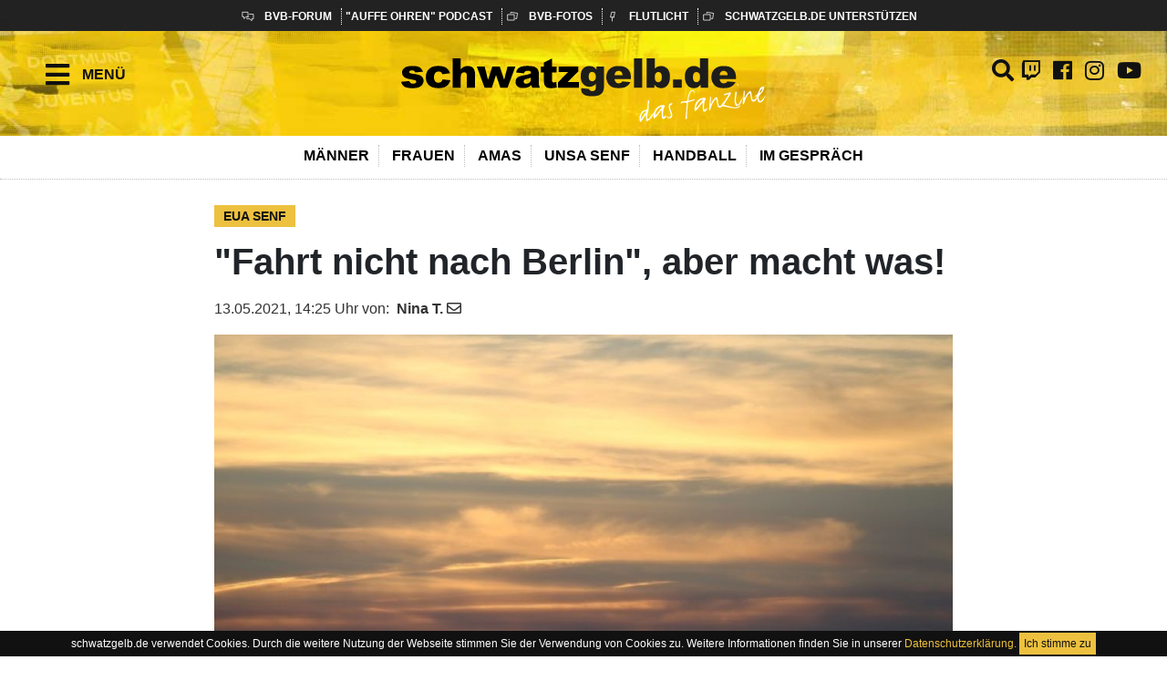

--- FILE ---
content_type: text/html; charset=UTF-8
request_url: https://schwatzgelb.de/artikel/2021/eua-senf/fahrt-nicht-nach-berlin-aber-macht-was
body_size: 11764
content:
<!doctype html>
<html lang="de">
   <head>
      <!--
              .__                    __                        .__ ___.            .___      
  ______ ____ |  |____  _  _______ _/  |_________  ____   ____ |  |\_ |__        __| _/____  
 /  ___// ___\|  |  \ \/ \/ /\__  \\   __\___   / / ___\_/ __ \|  | | __ \      / __ |/ __ \ 
 \___ \\  \___|   Y  \     /  / __ \|  |  /    / / /_/  >  ___/|  |_| \_\ \    / /_/ \  ___/ 
/____  >\___  >___|  /\/\_/  (____  /__| /_____ \\___  / \___  >____/___  / /\ \____ |\___  >
     \/     \/     \/             \/           \/_____/      \/         \/  \/      \/    \/ 

         No Nazis! Refugees Welcome
         
         -->
      <meta charset="utf-8">
      <meta name="viewport" content="width=device-width, initial-scale=1, shrink-to-fit=no"> 
      <link rel="shortcut icon" type="image/x-icon" href="/icons/favicon.ico">    
      <link rel="apple-touch-icon" sizes="57x57" href="/icons/apple-icon-57x57.png">
  <link rel="apple-touch-icon" sizes="60x60" href="/icons/apple-icon-60x60.png">
  <link rel="apple-touch-icon" sizes="72x72" href="/icons/apple-icon-72x72.png">
  <link rel="apple-touch-icon" sizes="76x76" href="/icons/apple-icon-76x76.png">
  <link rel="apple-touch-icon" sizes="114x114" href="/icons/apple-icon-114x114.png">
  <link rel="apple-touch-icon" sizes="120x120" href="/icons/apple-icon-120x120.png">
  <link rel="apple-touch-icon" sizes="144x144" href="/icons/apple-icon-144x144.png">
  <link rel="apple-touch-icon" sizes="152x152" href="/icons/apple-icon-152x152.png">
  <link rel="apple-touch-icon" sizes="180x180" href="/icons/apple-icon-180x180.png">
  <link rel="icon" type="image/png" sizes="192x192"  href="/icons/android-icon-192x192.png">
  <link rel="icon" type="image/png" sizes="32x32" href="/icons/favicon-32x32.png">
  <link rel="icon" type="image/png" sizes="96x96" href="/icons/favicon-96x96.png">
  <link rel="icon" type="image/png" sizes="16x16" href="/icons/favicon-16x16.png">
  <link rel="alternate" type="application/rss+xml" title="Auffe Ohren - Der BVB-Podcast von schwatzgelb.de" href="https://auffeohren.podigee.io/feed/mp3"/> 
  <meta name="algolia-site-verification"  content="7F9214B36F15C515" />
    
      <link rel="manifest" href="/site.webmanifest">
     
      <meta name="theme-color" content="#edc13f">
      <meta name="robots" content="index, follow" />
      <meta name="apple-itunes-app" content="app-id=911375434">
      <meta name="Googlebot-News" content="index, follow">

      
            <title>&quot;Fahrt nicht nach Berlin&quot;, aber macht was!</title>
      
      <meta name="description" content="In wenigen Stunden steigt das Pokalfinale. Normalerweise wären wohl wieder mehrere zehntausend Borussen rund um den Breitscheidplatz, das Olympiastadion und generell überall in Berlin unterwegs. Doch Corona macht dies nicht möglich. Unsere Gastautorin Nina nimmt euch mit auf ihre Gedankenwelt vor dem Endspiel." />
      <meta property="og:locality" content="Dortmund" />
      <meta property="og:country-name" content="Germany" />
      <meta property="og:title" content="&quot;Fahrt nicht nach Berlin&quot;, aber macht was!" />
      <meta property="og:description" content="In wenigen Stunden steigt das Pokalfinale. Normalerweise wären wohl wieder mehrere zehntausend Borussen rund um den Breitscheidplatz, das Olympiastadion und generell überall in Berlin unterwegs. Doch Corona macht dies nicht möglich. Unsere Gastautorin Nina nimmt euch mit auf ihre Gedankenwelt vor dem Endspiel." />
      <meta property="og:url" content="https://schwatzgelb.de/artikel/2021/eua-senf/fahrt-nicht-nach-berlin-aber-macht-was" />
      <meta property="og:site_name" content="schwatzgelb.de" />
      <meta property="og:type" content="article" />
      <meta property="article:author" content="https://www.facebook.com/schwatzgelb" />
      <meta property="fb:pages" content="87619479716">
      <meta name="apple-itunes-app" content="app-id=911375434">
      <meta name="copyright" content="schwatzgelb.de, Dortmund, Germany">
      <meta property="article:published_time" content="2021-05-13T14:25:00+02:00" />
      <meta property="article:modified_time" content="2022-03-22T19:33:00+01:00" />








              
        <meta itemprop="image" content="https://www.schwatzgelb.de/imager/www_bvb-fotos_de/storage/library/2011-2012-dfb-pokal-bvb-muenchen/960x960/TOM_4163_f9571dcdc857b24088cf0fc23218a3b3.jpg" />
        <meta property="og:image" content="https://www.schwatzgelb.de/imager/www_bvb-fotos_de/storage/library/2011-2012-dfb-pokal-bvb-muenchen/960x960/TOM_4163_f9571dcdc857b24088cf0fc23218a3b3.jpg">
        <meta property="og:image:alt" content="Die Skyline von Dortmund wird in den späten Abendstunden gezeigt. Man erkennt das Dortmunder U als Wahrzeichen der Stadt.">
  
  





      <meta name="twitter:card" content="summary_large_image" />
      <meta name="twitter:site" content="@schwatzgelbde" />
      <meta name="twitter:creator" content="@schwatzgelbde" />
      <meta name="twitter:title" content="&quot;Fahrt nicht nach Berlin&quot;, aber macht was!" />
      <meta name="twitter:description" content="In wenigen Stunden steigt das Pokalfinale. Normalerweise wären wohl wieder mehrere zehntausend Borussen rund um den Breitscheidplatz, das Olympiastadion und generell überall in Berlin unterwegs. Doch Corona macht dies nicht möglich. Unsere Gastautorin Nina nimmt euch mit auf ihre Gedankenwelt vor dem Endspiel." />


               	<meta name="twitter:image" content="https://www.bvb-fotos.de/storage/library/2011-2012-dfb-pokal-bvb-muenchen/960x960/TOM_4163.jpg" />
          <meta name="twitter:image:alt" content="Die Skyline von Dortmund wird in den späten Abendstunden gezeigt. Man erkennt das Dortmunder U als Wahrzeichen der Stadt.">
        
      <meta name="twitter:domain" content="https://schwatzgelb.de/artikel/2021/eua-senf/fahrt-nicht-nach-berlin-aber-macht-was" />
      <link rel="canonical" href="https://schwatzgelb.de/artikel/2021/eua-senf/fahrt-nicht-nach-berlin-aber-macht-was">

      

      

      <link rel="dns-prefetch" href="//www.schwatzgelb.de/" />
      <link rel="dns-prefetch" href="//www.googletagmanager.com">
      <link rel="dns-prefetch" href="//www.google-analytics.com">
      <link rel="preconnect" href="https://www.schwatzgelb.de/" />


      <style>:root{--blue:#007bff;--indigo:#6610f2;--purple:#6f42c1;--pink:#e83e8c;--red:#dc3545;--orange:#fd7e14;--yellow:#ffc107;--green:#28a745;--teal:#20c997;--cyan:#17a2b8;--white:#fff;--gray:#6c757d;--gray-dark:#343a40;--primary:#007bff;--secondary:#6c757d;--success:#28a745;--info:#17a2b8;--warning:#ffc107;--danger:#dc3545;--light:#f8f9fa;--dark:#343a40;--breakpoint-xs:0;--breakpoint-sm:576px;--breakpoint-md:768px;--breakpoint-lg:992px;--breakpoint-xl:1200px;--font-family-sans-serif:-apple-system,BlinkMacSystemFont,"Segoe UI",Roboto,"Helvetica Neue",Arial,sans-serif,"Apple Color Emoji","Segoe UI Emoji","Segoe UI Symbol";--font-family-monospace:SFMono-Regular,Menlo,Monaco,Consolas,"Liberation Mono","Courier New",monospace}*,::after,::before{box-sizing:border-box}html{font-family:sans-serif;line-height:1.15;-webkit-text-size-adjust:100%;-ms-text-size-adjust:100%;-ms-overflow-style:scrollbar}@-ms-viewport{width:device-width}article,header,main{display:block}body{margin:0;font-family:-apple-system,BlinkMacSystemFont,"Segoe UI",Roboto,"Helvetica Neue",Arial,sans-serif,"Apple Color Emoji","Segoe UI Emoji","Segoe UI Symbol";font-size:1rem;font-weight:400;line-height:1.5;color:#212529;text-align:left;background-color:#fff}h2{margin-top:0;margin-bottom:.5rem}p{margin-top:0;margin-bottom:1rem}ul{margin-top:0;margin-bottom:1rem}ul ul{margin-bottom:0}a{color:#007bff;text-decoration:none;background-color:transparent;-webkit-text-decoration-skip:objects}img{vertical-align:middle;border-style:none}::-webkit-file-upload-button{font:inherit;-webkit-appearance:button}h2{margin-bottom:.5rem;font-family:inherit;font-weight:500;line-height:1.2;color:inherit}h2{font-size:2rem}.list-inline{padding-left:0;list-style:none}.list-inline-item{display:inline-block}.list-inline-item:not(:last-child){margin-right:.5rem}.img-fluid{max-width:100%;height:auto}.container{width:100%;padding-right:15px;padding-left:15px;margin-right:auto;margin-left:auto}@media (min-width:576px){.container{max-width:540px}}@media (min-width:768px){.container{max-width:720px}}@media (min-width:992px){.container{max-width:960px}}@media (min-width:1200px){.container{max-width:1140px}}.row{display:-webkit-box;display:-ms-flexbox;display:flex;-ms-flex-wrap:wrap;flex-wrap:wrap;margin-right:-15px;margin-left:-15px}.col-md-12,.col-md-6{position:relative;width:100%;min-height:1px;padding-right:15px;padding-left:15px}@media (min-width:768px){.col-md-6{-webkit-box-flex:0;-ms-flex:0 0 50%;flex:0 0 50%;max-width:50%}.col-md-12{-webkit-box-flex:0;-ms-flex:0 0 100%;flex:0 0 100%;max-width:100%}}.d-none{display:none!important}.d-block{display:block!important}@media (min-width:576px){.d-sm-none{display:none!important}}@media (min-width:768px){.d-md-flex{display:-webkit-box!important;display:-ms-flexbox!important;display:flex!important}}@media (min-width:992px){.d-lg-none{display:none!important}}@media (min-width:1200px){.d-xl-none{display:none!important}}.justify-content-center{-webkit-box-pack:center!important;-ms-flex-pack:center!important;justify-content:center!important}.mx-auto{margin-right:auto!important}.mx-auto{margin-left:auto!important}.fab,.fas{-moz-osx-font-smoothing:grayscale;-webkit-font-smoothing:antialiased;display:inline-block;font-style:normal;font-variant:normal;text-rendering:auto;line-height:1}.fa-facebook:before{content:"\f09a"}.fa-instagram:before{content:"\f16d"}.fa-search:before{content:"\f002"}.fa-twitter:before{content:"\f099"}.fa-youtube:before{content:"\f167"}@font-face{font-family:"Font Awesome 5 Brands";font-style:normal;font-weight:normal;src:url(/webfonts/fa-brands-400.eot);src:url(/webfonts/fa-brands-400.eot?#iefix) format("embedded-opentype"),url(/webfonts/fa-brands-400.woff2) format("woff2"),url(/webfonts/fa-brands-400.woff) format("woff"),url(/webfonts/fa-brands-400.ttf) format("truetype"),url(/webfonts/fa-brands-400.svg#fontawesome) format("svg")}.fab{font-family:"Font Awesome 5 Brands"}@font-face{font-family:"Font Awesome 5 Free";font-style:normal;font-weight:400;src:url(/webfonts/fa-regular-400.eot);src:url(/webfonts/fa-regular-400.eot?#iefix) format("embedded-opentype"),url(/webfonts/fa-regular-400.woff2) format("woff2"),url(/webfonts/fa-regular-400.woff) format("woff"),url(/webfonts/fa-regular-400.ttf) format("truetype"),url(/webfonts/fa-regular-400.svg#fontawesome) format("svg")}@font-face{font-family:"Font Awesome 5 Free";font-style:normal;font-weight:900;src:url(/webfonts/fa-solid-900.eot);src:url(/webfonts/fa-solid-900.eot?#iefix) format("embedded-opentype"),url(/webfonts/fa-solid-900.woff2) format("woff2"),url(/webfonts/fa-solid-900.woff) format("woff"),url(/webfonts/fa-solid-900.ttf) format("truetype"),url(/webfonts/fa-solid-900.svg#fontawesome) format("svg")}.fas{font-family:"Font Awesome 5 Free"}.fas{font-weight:900}.skip{position:absolute;top:-1000px;left:-1000px;height:1px;width:1px;text-align:left;overflow:hidden}.header{-webkit-box-shadow:0 3px 5px rgba(57,63,72,0.3);-moz-box-shadow:0 3px 5px rgba(57,63,72,0.3);box-shadow:0 3px 5px rgba(57,63,72,0.3)}@media (min-width:768px){.header{-webkit-box-shadow:none;-moz-box-shadow:none;box-shadow:none}}.header__logo{margin:0 0 15px 0;padding:15px 0 10px 0;background:url("/img/header_bg_gelb_01.jpg") no-repeat center center;-webkit-background-size:cover;-moz-background-size:cover;-o-background-size:cover;background-size:cover;-webkit-box-shadow:0px 0px 9px 3px rgba(41,41,41,0.25);-moz-box-shadow:0px 0px 9px 3px rgba(41,41,41,0.25);box-shadow:0px 0px 9px 3px rgba(41,41,41,0.25)}.header__logo img{max-width:200px}@media (min-width:390px){.header__logo img{max-width:250px}}@media (min-width:576px){.header__logo img{max-width:350px}}@media (min-width:768px){.header__logo{padding:30px 0 15px 0;margin:0;-webkit-box-shadow:0;-moz-box-shadow:0;box-shadow:0}.header__logo img{max-width:400px}}.header__quicklinks{display:none}@media (min-width:768px){.header__quicklinks{display:block;background:#222;margin-bottom:0}.header__quicklinks ul{margin:0;display:block;padding:5px 30px;list-style-type:none}.header__quicklinks ul li{display:inline-block;border-right:1px dotted #fff;font-size:12px;padding-left:0px;padding-right:10px}.header__quicklinks ul li a{color:#fff;font-weight:bold;text-transform:uppercase;text-decoration:none}.header__quicklinks ul li:last-child{border-right:0}.header__quicklinks .icon-forum{background:transparent url(/img/icon_forum_w.svg) center left no-repeat;padding-left:25px}.header__quicklinks .icon-fotos{background:transparent url(/img/icon_fotos_w.svg) center left no-repeat;padding-left:25px}.header__quicklinks .icon-amateurfunk{background:transparent url(/img/icon_amateurfunk_w.svg) center left no-repeat;padding-left:25px}.header__quicklinks .icon-shop{background:transparent url(/img/icon_shop_w.svg) center left no-repeat;padding-left:25px}.header__quicklinks .icon-flutlicht{background:transparent url(/img/icon_flutlicht_w.svg) center left no-repeat;padding-left:25px}}.header__links{display:none}@media (min-width:768px){.header__links{display:block;background:#fff;padding-bottom:3px;border-bottom:1px dotted #bfbfbf;margin-bottom:10px}.header__links ul{margin:0;display:block;padding:10px 50px;list-style-type:none}.header__links ul li{display:inline-block;border-right:1px dotted #bfbfbf;font-size:14px;padding-left:5px;padding-right:5px}}@media (min-width:768px) and (min-width:992px){.header__links ul li{padding-left:10px;padding-right:10px;font-size:16px}}@media (min-width:768px){.header__links ul li a{color:#000;font-weight:bold;text-transform:uppercase;text-decoration:none}.header__links ul li:last-child{border-right:0}}.list-inline-item:not(:last-child){margin-right:0}.header__hamburger-button{display:inline;position:absolute;left:10px;top:5px;z-index:999;font-size:30px;width:50px;height:50px}.header__hamburger-button a{text-decoration:none}@media (min-width:576px){.header__hamburger-button{left:25px;top:10px}}@media (min-width:768px){.header__hamburger-button{left:30px;top:60px}}@media (min-width:992px){.header__hamburger-button{left:50px;top:60px}}.header__hamburger-button .button-text{display:none;font-size:1rem;font-weight:bold;position:absolute;text-transform:uppercase}@media (min-width:768px){.header__hamburger-button .button-text{display:block;left:40px;top:10px}}@media (min-width:992px){.header__hamburger-button .button-text{left:40px;top:10px}}.header__hamburger-button .btn-open:after{color:#111;font-family:"Font Awesome 5 Free";content:"\f0c9";font-weight:900}.header__social-button{display:none;position:absolute;z-index:999}.header__social-button a{text-decoration:none;padding:2px;font-size:24px}@media (min-width:768px){.header__social-button{display:block;right:10px;top:60px}}@media (min-width:992px){.header__social-button{right:20px;top:60px}}.header__search-button{position:absolute;z-index:999;right:10px;top:15px}.header__search-button a{text-decoration:none;padding:2px;font-size:24px}@media (min-width:576px){.header__search-button{right:20px;top:20px}}@media (min-width:768px){.header__search-button{right:170px;top:60px}}@media (min-width:992px){.header__search-button{right:180px;top:60px}}#menu:not(.mm-menu){display:none}@media (min-width:768px){.listing .listing-row{margin-bottom:1em;line-height:140%;margin-bottom:2em}}.listing .listing-article{font-size:1rem;line-height:160%;border-bottom:1px dotted #666;margin:0 0 1em 0;padding:10px 0}@media (min-width:768px){.listing .listing-article{font-size:1.2rem;line-height:140%;margin:0 0 0.5em 0;border:0}}.listing .listing-article__badget{display:inline-block;text-transform:uppercase;margin:1.3em 0 1em 0;font-size:14px;color:#fff;font-weight:600;height:24px;line-height:24px;background:#edc13f;padding:0 10px;font-weight:900}.listing .listing-article__title{font-size:1.4rem;font-weight:900}@media (min-width:768px){.listing .listing-article__title{font-size:1.4rem}}@media (min-width:992px){.listing .listing-article__title{font-size:1.4rem}}body{-webkit-font-smoothing:antialiased;font-display:auto}h2{font-size:1.5rem;font-weight:700}@media (min-width:576px){h2{font-size:1.8rem}}@media (min-width:768px){h2{font-size:2rem}}a{color:#111;text-decoration:none}.listing-article img {border: 1px solid #eee;}


      .marquee {
		  width: 100%;
		  padding:0 0 15px 0;
		  overflow: hidden;
		  background: #fff;
		}

        .card.article-box__infobox.grey a {
            text-decoration: underline;
        }



    </style>




      <link rel="stylesheet" href="/css/style.min.100.css">
      <link rel="stylesheet" href="/vendor/owlcarousel/assets/owl.carousel.min.css">
      <link rel="stylesheet" href="/css/print.100.css" type="text/css" media="print" />




      <script src="/js/ls.respimg.min.js" async=""></script>
      <script src="/js/lazysizes.min.100.js" async=""></script>

   </head>
   <body>
      <div id="sg-page">
         

   <a href="#main" class="skip" title="zum Seiteninhalt springen">zum Inhalt springen</a>

   <a href="javascript:" id="return-to-top" title="zum Seitenanfang springen" aria-label="zum Seitenanfang springen" aria-label="Link zu Youtube">
      <i class="fas fa-chevron-up"></i>
   </a>


   <header class="header">


   <div class="header__quicklinks d-md-flex d-sm-none d-none">
      <ul class="list-inline mx-auto justify-content-center">

         <li class="list-inline-item"><a target="_blank" title="zum BVB-Forum" rel="noopener" href="https://www.bvb-forum.de" class="icon-forum">BVB-Forum</a></li>
         <li class="list-inline-item"><a target="_blank" title="zu Auffe Ohren" rel="noopener" href="/liste/auffe-ohren">"Auffe Ohren" Podcast</a></li>
         <li class="list-inline-item"><a target="_blank" title="zu den BVB Fotos" rel="noopener" href="https://www.bvb-fotos.de" class="icon-fotos">BVB-Fotos</a></li>
         <li class="list-inline-item"><a target="_blank" title="zur Flutlicht Seite"  rel="noopener" href="https://www.flutlicht-dortmund.de/" class="icon-flutlicht">Flutlicht</a></li>
         <li class="list-inline-item"><a target="_blank" rel="noopener" href="/sg/unterstuetzen" class="icon-fotos">schwatzgelb.de unterstützen</a></li>

      </ul>
   </div>





   <div class="header__hamburger-button">
      <a href="#menu" title="Menue" class="btn-open">
         <div class="button-text">Menü</div>
      </a>
   </div>



   <div class="header__logo">
               <a href="/"><img src="/img/sg_logo_02.svg" class="img-fluid mx-auto d-block" alt="schwatzgelb.de das Fanzine rund um Borussia Dortmund" /></a>
         </div>

   <div class="header__search-button">
        <a href="/search/results" rel="noopener" aria-label="Link zur Volltextsuche" title="zur Volltextsuche"><i class="fas fa-search"></i></a>
   </div>


   <div class="header__social-button">
      <a href="/search/results" rel="noopener" aria-label="Link zur Volltextsuche" title="Link zur Volltextsuche"><i class="fas fa-search"></i></a>
      <a href="https://www.twitch.tv/schwatzgelbde" rel="noopener" target="_blank" aria-label="Link zu Twitch" title="Twitch" class="fab fa-twitch">&nbsp;</a>
      <a href="https://www.facebook.com/schwatzgelb" rel="noopener" target="_blank" aria-label="Link zu Facebook" title="Facebook" class="fab fa-facebook">&nbsp;</a>
      <a href="https://www.instagram.com/schwatzgelbde/" rel="noopener" target="_blank" aria-label="Link zu Instagram" title="Instagram" class="fab fa-instagram">&nbsp;</a>
      <a href="https://www.youtube.com/user/schwatzgelbdevideo" rel="noopener" target="_blank" aria-label="Link zu Youtube" title="Youtube" class="fab fa-youtube">&nbsp;</a>
   </div>



   <div class="header__links d-md-flex d-sm-none d-none text-center">
      <ul class="list-inline mx-auto justify-content-center" itemscope itemtype="http://www.schema.org/SiteNavigationElement">
         <li itemprop="name" class="list-inline-item"><a itemprop="url" href="/liste/maenner">Männer</a></li>
         <li itemprop="name" class="list-inline-item"><a itemprop="url" href="/liste/frauen">Frauen</a></li>
         <li itemprop="name" class="list-inline-item"><a itemprop="url" href="/liste/amas">Amas</a></li>
         <li itemprop="name" class="list-inline-item"><a itemprop="url" href="/liste/unsa-senf">Unsa Senf</a></li>
         <li itemprop="name" class="list-inline-item"><a itemprop="url" href="/liste/handball">Handball</a></li>
         <li itemprop="name" class="list-inline-item"><a itemprop="url" href="/liste/im-gespraech-mit">Im Gespräch</a></li>

         
         <!-- <li itemprop="name" class="list-inline-item"><a itemprop="url" href="#">Statistik</a></li>
         <li class="list-inline-item"><a href="#">Live</a></li> -->
      </ul>
   </div>


   </header>

   <div id="menu">
      <ul id="panel-menu">
         <li class="first active"><a href="/">Home</a></li>
         <li>
            <span>Artikel</span>
            <ul>
               <li>
                  <span>Auffem Platz</span>
                  <ul>
                     <li><a href="/liste/warmlaufen">Warmlaufen</a></li>
                     <li><a href="/liste/maenner">Männer</a></li>
                     <li><a href="/liste/amas">Amas</a></li>
                     <li><a href="/liste/jugend">Jugend</a></li>
                     <li><a href="/liste/frauen">Frauen</a></li>
                     <li><a href="/liste/handball">Handball</a></li>
                     <li><a href="/liste/stimmungsbericht">Stimmungsbericht</a></li>
                     <li><a href="/liste/spieler-im-fokus">Spieler im Fokus</a></li>
                  </ul>
               </li>
               <li><a href="/liste/unsa-senf">Unsa Senf</a></li>
               <li><a href="/liste/im-gespraech-mit">Im Gespräch mit...</a></li>
               <li><a href="/liste/fussball-offline">Fußball offline</a></li>
               <li><a href="/liste/von-fans-fuer-fans">Von Fans, für Fans</a></li>
               <li><a href="/liste/serie">Serie</a></li>
                <li><a href="/liste/fehlfarben">Fehlfarben</a></li>
               <li><a href="/liste/eua-senf">Eua Senf</a></li>
                <li><a href="/liste/sg-spezial">SG Spezial</a></li>
                 <li><a href="/liste/report">Report</a></li>
               <li>
                  <span>Historie</span>
                  <ul>
                     <li><a href="/liste/helden-in-schwatzgelb">Helden in schwatzgelb</a></li>
                     <li><a href="/liste/topspiele-in-schwatzgelb">Topspiele in schwatzgelb</a></li>
                     <li><a href="/liste/rueckblick">Rückblick</a></li>
                  </ul>
               </li>
         <li>
               
            </ul>
         </li>
         
         <li>
                  <span>Über uns</span>
                  <ul>
                     <li><a href="/sg/wir-schwatzgelben">Wir Schwatzgelben</a></li>
                     <li><a href="/sg/unterstuetzen">schwatzgelb.de unterstützen</a></li>
                     <li><a href="/sg/die-geschichte-von-schwatzgelb-de">Die Geschichte</a></li>
                     <li><a href="/erinnerung-an-arne/briefe">Erinnerungen an Arne</a></li>
                     <li><a href="/erinnerung-an-simon">Erinnerungen an Simon</a></li>
                  </ul>
               </li>
               
         <li>
            <span>Augen und Ohren</span>
            <ul>
               <li><a href="https://www.bvb-fotos.de" rel="noopener" target="_parent">BVB Fotos</a></li>
               <li><a href="https://www.youtube.com/user/schwatzgelbdevideo" rel="noopener">Unsere Videos</a></li>
               <li><a href="/liste/auffe-ohren" rel="noopener">Auffe Ohren - Podcast</a></li>
            </ul>
         </li>
         <li>
            <span>flutlicht</span>
            <ul>
               <li><a href="http://www.flutlicht-dortmund.de" rel="noopener" target="_blank">www.flutlicht-dortmund.de</a></li>
            </ul>
         </li>
         <li>
            <span>schwatzgelb Live</span>
            <ul>
               <li><a href="https://v5.schwatzgelb.de/live-ticker.html" rel="noopener" target="_blank">Live Ticker</a></li>
               <li><a href="https://www.schwatzgelb.de/amateurfunk/radio.php" rel="noopener">Amateurfunk</a></li>
               <li><a href="http://www.bvb-forum.de" rel="noopener"  target="_blank">BVB - Forum</a></li>
            </ul>
         </li>

         <li><a href="/sg/erklaerung-zur-barrierefreiheit-accessibility-statement">Erklärung zur Barrierefreiheit</a></li>
         <li><a href="/sg/impressum">Impressum</a></li>
         <li><a href="/sg/datenschutzerklaerung">Datenschutz</a></li>
      </ul>
   </div>

   



   <main id="main">
      
<script type="application/ld+json">
{
    "@context": "http://schema.org",
    "@type": "NewsArticle",
    "@id": "#article",
    "mainEntityOfPage": {
        "@type": "WebPage",
        "@id": "https://schwatzgelb.de/artikel/2021/eua-senf/fahrt-nicht-nach-berlin-aber-macht-was"
    },
    "headline": "\"Fahrt nicht nach Berlin\", aber macht was!",
    "description": "In wenigen Stunden steigt das Pokalfinale. Normalerweise w\u00e4ren wohl wieder mehrere zehntausend Borussen rund um den Breitscheidplatz, das Olympiastadion und generell \u00fcberall in Berlin unterwegs. Doch Corona macht dies nicht m\u00f6glich. Unsere Gastautorin Nina nimmt euch mit auf ihre Gedankenwelt vor dem Endspiel.",
    "datePublished": "2021-05-13T14:25:00+02:00",
    "dateModified": "2022-03-22T19:33:00+01:00",
    "author": {
        "@type": "Person",
        "name": "Nina T."
    },
    "image": {
        "@type": "ImageObject",
                     "url": "https://www.bvb-fotos.de/storage/library/2011-2012-dfb-pokal-bvb-muenchen/960x960/TOM_4163.jpg",
            "width": 960,
    "height": 640
    },
    "publisher": {
    "@type": "Organization",
    "name": "schwatzgelb.de",
    "logo": {
      "@type": "ImageObject",
      "url": "https://www.schwatzgelb.de/img/sg_logo_amp_c.png"
    }
  },
 "url": "https://schwatzgelb.de/artikel/2021/eua-senf/fahrt-nicht-nach-berlin-aber-macht-was"
}
</script>
<script type="application/ld+json">
{
    "@context": "http://schema.org",
    "@type": "Organization",
    "name": "schwatzgelb.de – das fanzine",
    "url": "https://www.schwatzgelb.de/",
    "logo": "https://www.schwatzgelb.de/img/sg_logo_amp_c.png",
    "contactPoint": [
        {
            "@type": "ContactPoint",
            "contactType": "customer service",
            "url": "https://www.schwatzgelb.de/",
            "email": "redaktion@schwatzgelb.de",
            "areaServed": [
                "DE"
            ],
            "availableLanguage": [
                "German"
            ]
        }
    ],
    "sameAs": [
        "https://www.facebook.com/schwatzgelb/",
        "https://twitter.com/schwatzgelbde",
        "https://www.instagram.com/schwatzgelbde/",
        "https://www.youtube.com/user/schwatzgelbdevideo",
        "https://de.linkedin.com/company/t3n-magazin-yeebase-media-gmbh"
    ]
}
</script>
<script type="application/ld+json">
{
    "@context": "http://schema.org",
    "@type": "WebSite",
    "name": "schwatzgelb.de – das fanzine",
    "url": "https://www.schwatzgelb.de/",
    "potentialAction": [
        {
            "@type": "SearchAction",
            "target": "https://www.schwatzgelb.de/search/results/?q=search_term_string{search_term_string}",
            "query-input": "required name=search_term_string"
        }
    ]
}
</script>
    <div class="article-container">
        <div class="article-box">
                                                                        <div class="article-box__badget">Eua Senf</div>
                                        <h1 class="article-box__title">
                                &quot;Fahrt nicht nach Berlin&quot;, aber macht was!
            
            </h1>



            <div class="author">
               <span class="pb-timestamp">13.05.2021, 14:25 Uhr</span>&nbsp;von:&nbsp;
               <span itemprop="name">
               <a href="/author/694534" title="Weitere Texte von Nina T.">
               <strong>Nina T.
               </a> 
               
                           <a href="mailto:redaktion@schwatzgelb.de" aria-label="E-Mail an Nina T." title="E-Mail an Nina T."><i class="far fa-envelope"></i></a> &nbsp;
            
            
            
            </strong></span> 



                        
            


        
            </div>
                            <figure class="article-box__image article-box__image--center">
                                            <a href="https://www.bvb-fotos.de/storage/library/2011-2012-dfb-pokal-bvb-muenchen/960x960/TOM_4163.jpg" data-lity data-lity-desc="Die Skyline von Dortmund wird in den späten Abendstunden gezeigt. Man erkennt das Dortmunder U als Wahrzeichen der Stadt." title="Die Skyline von Dortmund wird in den späten Abendstunden gezeigt. Man erkennt das Dortmunder U als Wahrzeichen der Stadt.">
                                                        <img class="img-fluid lazyload" 
                            alt="Die Skyline von Dortmund wird in den späten Abendstunden gezeigt. Man erkennt das Dortmunder U als Wahrzeichen der Stadt."
                            src="data:image/svg+xml;charset=utf-8,%3Csvg%20xmlns%3D%27http%3A%2F%2Fwww.w3.org%2F2000%2Fsvg%27%20width%3D%27960%27%20height%3D%27640%27%20style%3D%27background%3Atransparent%27%2F%3E" data-sizes="100vw"
                            data-srcset="/imager/www_bvb-fotos_de/storage/library/2011-2012-dfb-pokal-bvb-muenchen/960x960/TOM_4163_f7a675f808d4d45cfba2245a4e9bdc5b.jpg 960w, /imager/www_bvb-fotos_de/storage/library/2011-2012-dfb-pokal-bvb-muenchen/960x960/TOM_4163_4a6e5146d9b2e08c3b388045712ec485.jpg 768w, /imager/www_bvb-fotos_de/storage/library/2011-2012-dfb-pokal-bvb-muenchen/960x960/TOM_4163_a946eedf2d2923ba14873fee13201508.jpg 480w">
                        </a>
                    

                                                    <figcaption>Es wird ruhig bleiben in Dortmund. Schade eigentlich.</figcaption>
                        
                        


                </figure>
                                    <div class="social--share">
                <a class="btn btn-social-icon btn-twitter"
                   title="Twitter teilen"
                   aria-label="auf Twitter teilen"
                   href="https://twitter.com/intent/tweet?source=webclient&text=%22Fahrt%20nicht%20nach%20Berlin%22%2C%20aber%20macht%20was%21%20https%3A%2F%2Fschwatzgelb.de%2Fartikel%2F2021%2Feua-senf%2Ffahrt-nicht-nach-berlin-aber-macht-was">
                    <span class="fab fa-twitter"></span>
                </a>
                <a class="btn btn-social-icon btn-facebook"
                 title="Facebook teilen"
                  aria-label="auf Facebook teilen"
                   href="https://www.facebook.com/sharer/sharer.php?u=https%3A%2F%2Fschwatzgelb.de%2Fartikel%2F2021%2Feua-senf%2Ffahrt-nicht-nach-berlin-aber-macht-was">
                    <span class="fab fa-facebook"></span>
                </a>

                <a class="btn btn-social-icon btn-paypal"
                 title="schwatzgelb.de unterstützen"
                  aria-label="schwatzgelb.de mit Paypal unterstützen"

                   href="https://paypal.me/schwatzgelb" target="_blank">
                    <span class="fab fa-paypal"></span>
                </a>

                <a  title="WhatsApp teilen" 
                 aria-label="auf Whatsapp teilen"
                 class="btn btn-social-icon btn-whatsapp" href="whatsapp://send?text=https%3A%2F%2Fschwatzgelb.de%2Fartikel%2F2021%2Feua-senf%2Ffahrt-nicht-nach-berlin-aber-macht-was">
                    <span class="fab fa-whatsapp"></span>
                </a>
                <a  title="Telegram teilen" 
                 aria-label="auf Telegram teilen" class="btn btn-social-icon btn-telegram" href="tg://msg?text=https%3A%2F%2Fschwatzgelb.de%2Fartikel%2F2021%2Feua-senf%2Ffahrt-nicht-nach-berlin-aber-macht-was">
                    <span class="fab fa-telegram"></span>
                </a>
            </div>
        </div>
    </div>
                                                                <div class="article-container">
        <div class="article-box">
                <div class="article-box__text article-box__text--first">
            <p>Kaum war das Finale erreicht, kam - ja, ja, nicht ganz sinnlos - die Bitte unserer Borussia an uns, weiterhin zu Hause zu bleiben und zum Schutz aller, nicht nach Berlin zu reisen. </p>
<p>Verflucht, fühlte ich mich ertappt: Ich muss meinen Urlaub im Dezember einreichen, hab da kurz die Termine gecheckt und geschmeidige drei Wochen um das voraussichtliche Saisonfinale genommen. 2017 hatte ich nur den Montag nach dem Pokalsieg frei, ging, aber nach knapp 26 Stunden wach für die Reise plus einige Stunden Corso...man wird ja auch älter, ne? Hätte durchaus komplett sinnfrei sein können, ist es aber jetzt nicht! </p>
<p>Und so scherzeshalber hatte ich tatsächlich geplant, alleine nach Berlin zu fahren: Am Feiertag wären schließlich weniger LKWs unterwegs und Netradio auf dem Rückweg wäre, im Vergleich zur Übertragung, wo mir alle zwei Minuten vom Rekordpokalsieger und dem Märchen der österreichischen Betriebsmannschaft erzählt wird, doch echt cool. Dann könnte ich mit allem AHA herausfinden, wo die Mannschaftsbusse auf das Gelände des Olympiastadions fahren, mich da so zweieinhalb Stunden (vor Bundesligaheimspielen starten die Mannschaft anderthalb Stunden vor Anpfiff, aber das ist beim Pokalfinale - und in Stau-Berlin - unter Umständen anders) vorher mit Maske hinstellen, auf meine Jungs warten, dann den Schal -wie auf der Tribüne beim "You'll Never Walk Alone"- hochhalten und wenn sie vorbei gefahren sind, wieder nach Hause fahren. </p>
    </div>
                </div>
    </div>
                                                                <div class="article-container">
        <div class="article-box">
        
        <figure class="article-box__image article-box__image--left">
                    <a href="https://www.bvb-fotos.de/storage/library/2016-2017-dfb-sge-bvb/960x960/BIE_7817.jpg" data-lity data-lity-desc="Das Marathontor muss heute ohne die BVB-Fans auskommen. " 
            title="Das Marathontor muss heute ohne die BVB-Fans auskommen. ">
                                <img class="img-fluid lazyload" 
                title="Das Marathontor muss heute ohne die BVB-Fans auskommen."
                alt="In der Totalen sieht man das Marathontor im Olympiastadion in Berlin, gefüllt mit BVB-Fans in schwarzgelb" 
                src="data:image/svg+xml;charset=utf-8,%3Csvg%20xmlns%3D%27http%3A%2F%2Fwww.w3.org%2F2000%2Fsvg%27%20width%3D%27960%27%20height%3D%27640%27%20style%3D%27background%3Atransparent%27%2F%3E" data-sizes="100vw"
                data-srcset="/imager/www_bvb-fotos_de/storage/library/2016-2017-dfb-sge-bvb/960x960/BIE_7817_f7a675f808d4d45cfba2245a4e9bdc5b.jpg 960w, /imager/www_bvb-fotos_de/storage/library/2016-2017-dfb-sge-bvb/960x960/BIE_7817_4a6e5146d9b2e08c3b388045712ec485.jpg 768w, /imager/www_bvb-fotos_de/storage/library/2016-2017-dfb-sge-bvb/960x960/BIE_7817_a946eedf2d2923ba14873fee13201508.jpg 480w">
            </a>
                            <figcaption>Das Marathontor muss heute ohne die BVB-Fans auskommen.</figcaption>
        
         

    </figure>
                                                                                            <div class="article-box__text">
        <p>Ist ja gut! Ist ja gut! Das ist gerade nicht okay und auch noch Kacke für's Klima. Ist mir klar. Ich hab doch nur dem Teufelchen auf meiner Schulter etwas Redezeit gegönnt, das Engelchen hat die ganze Zeit aufgepasst!</p>
<p>Aber jetzt mal Zwiebeln auf's Mett: Wir brauchen konforme, sinnvolle und vor allem <u>sichtbare</u> Alternativen! Mehr als "Wichtig ist auffe Couch"-Shirts, weil eben doch wichtiger auffem Platz ist. Also Fahnen, Schals, Trikots und sonstiges ans Auto, in die Fenster, an den Körper! Fahrt damit zu Papa, geht damit spazieren, liegt damit rum... Bringt es auf Social Media mit #WerdetUnsereHelden...! Holt das schwarzgelbe Flatterband aus dem Keller, dekoriert die Hütte, schickt die Kinder mit m Kreide "BVB 09" auf die Wege malen... Was weiß ich! Werdet kreativ! </p>
<p>Wir haben monatelang darunter gelitten, nicht unterstützen zu können und Punkte und Spiele verloren, auch weil unsere Unterstützung gefehlt hat. Nun stehen wir trotzdem im POKALFINALE!!! In dieser schlimmen Zeit, in der ein Titel nicht mal gebührend gefeiert werden dürfte, weil man damit Menschenleben auf's Spiel setzt. Aber die BVB-Familie ist doch schon mit ganz anderen Herausforderungen fertig geworden! Das ist alles schließlich kein Grund einen möglichen Titel denen zu überlassen, die auch ohne Pandemie nicht anständig feiern würden. </p>
    </div>
                </div>
    </div>
                                                                <div class="article-container">
        <div class="article-box">
        
        <figure class="article-box__image article-box__image--right">
                    <a href="https://www.bvb-fotos.de/storage/library/2011-2012-dfb-pokal-bvb-muenchen/960x960/TOM_4394.jpg" data-lity data-lity-desc="Auch ein Jubelkorso wird dieses Jahr entfallen müssen. " 
            title="Auch ein Jubelkorso wird dieses Jahr entfallen müssen. ">
                                <img class="img-fluid lazyload" 
                title="Auch ein Jubelkorso wird dieses Jahr entfallen müssen."
                alt="Aus der Vogelperspektive sieht man den Doublekorso aus dem Jahr 2012, begleitet von vielen BVB-Fans auf den Straßen." 
                src="data:image/svg+xml;charset=utf-8,%3Csvg%20xmlns%3D%27http%3A%2F%2Fwww.w3.org%2F2000%2Fsvg%27%20width%3D%27960%27%20height%3D%27640%27%20style%3D%27background%3Atransparent%27%2F%3E" data-sizes="100vw"
                data-srcset="/imager/www_bvb-fotos_de/storage/library/2011-2012-dfb-pokal-bvb-muenchen/960x960/TOM_4394_f7a675f808d4d45cfba2245a4e9bdc5b.jpg 960w, /imager/www_bvb-fotos_de/storage/library/2011-2012-dfb-pokal-bvb-muenchen/960x960/TOM_4394_4a6e5146d9b2e08c3b388045712ec485.jpg 768w, /imager/www_bvb-fotos_de/storage/library/2011-2012-dfb-pokal-bvb-muenchen/960x960/TOM_4394_a946eedf2d2923ba14873fee13201508.jpg 480w">
            </a>
                            <figcaption>Auch ein Jubelkorso wird dieses Jahr entfallen müssen.</figcaption>
        
         

    </figure>
                                                                        <div class="article-box__text">
        <p>Bitte, helft mit, dass der Support sich beinah so anfühlt, als wären die Tribünen voll mit uns! </p>
<p>Alles für den Pott im Pott! F*** Corona!</p>
<p>Wie und wann wir das Ding feiern, überlegen wir, wenn wir es haben. </p>
<p>Auf geht's, Ihr Schwarzgelben...</p>
<p>Gewinnt für uns das Spiel heut...</p>
<p>Und werdet uns're Helden!<br /></p>
    </div>
                </div>
    </div>
        <div class="article-container">
        <div class="article-box">





            <div class="article-box__text article-box__steady">

                
                <p><a href="https://steadyhq.com/de/schwatzgelbde" id="steady" rel="noopener" target="_blank"
                      title="schwatzgelb.de unterstützen">
                        <img src="https://www.schwatzgelb.de/img/steady-button.png" class="img-fluid" alt="Unterstütze uns mit steady"
                             style="padding:15px 0">
                    </a>
                </p>

                

            </div>
        </div>
    </div>
    <div class="container listing article__additional">
                                                    <h2 class="listing-title">Weitere Artikel</h2>
                <div class="listing-row row row-eq-height">
                        <div class="col-md-4 column">
                 

<article class="listing-article" data-date-published="2026-01-18T2026-01-18T16:44:00+01:00">
                    <a title="Dortmund gewinnt. Und sonst so." href="https://schwatzgelb.de/artikel/2026/maenner/dortmund-gewinnt-und-sonst-so">
                                                                                                            <img class="img-fluid lazyload" alt="Dortmund gewinnt. Und sonst so."
                                 src="data:image/svg+xml;charset=utf-8,%3Csvg%20xmlns%3D%27http%3A%2F%2Fwww.w3.org%2F2000%2Fsvg%27%20width%3D%27800%27%20height%3D%27450%27%20style%3D%27background%3Atransparent%27%2F%3E" data-sizes="100vw"
                                 data-srcset="/imager/schwatzgelb_de/assets/Redaktion/2026/bvb-fcsp/617613045_1561954449304676_3458783327946381092_n_b3c2f62ecf1e3b49e83dfbb6f39a888b.jpg 800w, /imager/schwatzgelb_de/assets/Redaktion/2026/bvb-fcsp/617613045_1561954449304676_3458783327946381092_n_92c0776e6e884a0bdb46bcab716e8802.jpg 600w, /imager/schwatzgelb_de/assets/Redaktion/2026/bvb-fcsp/617613045_1561954449304676_3458783327946381092_n_96870d05b07ba4811ae113557dec32a1.jpg 400w">
                                                                                                                                <div class="listing-article__badget">Männer | 18.01.2026</div>
                              <!--  <div style="font-size:12px;display:inline-block" class="listing-article__badget">Männer | 18.01.2026</div>
                                <div style="font-size:12px;" class="listing-article__subheader">Lorem ipsum dolor sit amet Lorem ipsum dolor sit amet</div> -->

                                                                            
                                                    <span style="font-size:0.9rem;display:block;color: #999; font-weight: normal" class="dachzeile">3:2 Sieg in der Nachspielzeit</span>
                                                <h2 class="listing-article__title">Dortmund gewinnt. Und sonst so.</h2>
                        <div class="listing-article__teaser">
                            Ein Spiel, das sich anfühlt wie der Weg zum Stadion: zu lasch, zu lang, zu kompliziert. Dortmund rettet sich, St. Pauli bleibt unbequem, und am Ende steht ein Ergebnis, das mehr verdeckt als erklärt.
                        </div>
                    </a>
                </article>
            </div>
                                                        <div class="col-md-4 column">
                 

<article class="listing-article" data-date-published="2026-01-17T2026-01-17T09:30:00+01:00">
                    <a title="Auffen Punkt #92: Eure Scheißstimmung, da seid ihr doch verantwortlich!" href="https://schwatzgelb.de/artikel/2026/auffe-ohren/auffen-punkt-92-eure-scheissstimmung-da-seid-ihr-doch-verantwortlich">
                                                                                                            <img class="img-fluid lazyload" alt="Auffen Punkt Logo (ein gelbes Ohr, das über einem schwarzen Punkt schwebt) + Episodentitel"
                                 src="data:image/svg+xml;charset=utf-8,%3Csvg%20xmlns%3D%27http%3A%2F%2Fwww.w3.org%2F2000%2Fsvg%27%20width%3D%27800%27%20height%3D%27450%27%20style%3D%27background%3Atransparent%27%2F%3E" data-sizes="100vw"
                                 data-srcset="/imager/schwatzgelb_de/assets/1-AuffeOhren/AP_92_YT_b3c2f62ecf1e3b49e83dfbb6f39a888b.jpg 800w, /imager/schwatzgelb_de/assets/1-AuffeOhren/AP_92_YT_92c0776e6e884a0bdb46bcab716e8802.jpg 600w, /imager/schwatzgelb_de/assets/1-AuffeOhren/AP_92_YT_96870d05b07ba4811ae113557dec32a1.jpg 400w">
                                                                                                                                <div class="listing-article__badget">Auffe Ohren | 17.01.2026</div>
                              <!--  <div style="font-size:12px;display:inline-block" class="listing-article__badget">Auffe Ohren | 17.01.2026</div>
                                <div style="font-size:12px;" class="listing-article__subheader">Lorem ipsum dolor sit amet Lorem ipsum dolor sit amet</div> -->

                                                                            
                                                    <span style="font-size:0.9rem;display:block;color: #999; font-weight: normal" class="dachzeile">BVB-Podcast</span>
                                                <h2 class="listing-article__title">Auffen Punkt #92: Eure Scheißstimmung, da seid ihr doch verantwortlich!</h2>
                        <div class="listing-article__teaser">
                            Der BVB spielt die beste Hinrunde seit 7 Jahren und dennoch gibt es im Heimspiel gegen den SV Werder Bremen am vergangenen Dienstag deutlich hörbare Pfiffe zur Pause. Ist der Unmut angebracht? "Auffe Ohren - Der BVB-Podcast von schwatzgelb.de" versucht sich an einer Analyse.
                        </div>
                    </a>
                </article>
            </div>
                                                        <div class="col-md-4 column">
                 

<article class="listing-article" data-date-published="2026-01-16T2026-01-16T14:15:00+01:00">
                    <a title="Mehr von allem, bitte!" href="https://schwatzgelb.de/artikel/2026/warmlaufen/bvb-st-pauli-vorbericht-bundesliga-mehr-von-allem-bitte">
                                                                                                            <img class="img-fluid lazyload" alt="Waldemar Anton im Kampf um den Ball gegen zwei Sankt-Pauli-Spieler"
                                 src="data:image/svg+xml;charset=utf-8,%3Csvg%20xmlns%3D%27http%3A%2F%2Fwww.w3.org%2F2000%2Fsvg%27%20width%3D%27800%27%20height%3D%27450%27%20style%3D%27background%3Atransparent%27%2F%3E" data-sizes="100vw"
                                 data-srcset="/imager/schwatzgelb_de/assets/104_b3c2f62ecf1e3b49e83dfbb6f39a888b.jpg 800w, /imager/schwatzgelb_de/assets/104_92c0776e6e884a0bdb46bcab716e8802.jpg 600w, /imager/schwatzgelb_de/assets/104_96870d05b07ba4811ae113557dec32a1.jpg 400w">
                                                                                                                                <div class="listing-article__badget">Warmlaufen | 16.01.2026</div>
                              <!--  <div style="font-size:12px;display:inline-block" class="listing-article__badget">Warmlaufen | 16.01.2026</div>
                                <div style="font-size:12px;" class="listing-article__subheader">Lorem ipsum dolor sit amet Lorem ipsum dolor sit amet</div> -->

                                                                            
                                                    <span style="font-size:0.9rem;display:block;color: #999; font-weight: normal" class="dachzeile">Der BVB empfängt St. Pauli</span>
                                                <h2 class="listing-article__title">Mehr von allem, bitte!</h2>
                        <div class="listing-article__teaser">
                            Nach dem überaus mauen Auftritt gegen Werder treten die nächsten Norddeutschen im Westfalenstadion an. Bei der Partie gegen den FC St. Pauli stimmen zumindest die Rahmenbedingungen. Unser Vorbericht.
                        </div>
                    </a>
                </article>
            </div>
                                        </div>
                                        </div>
   </main>

   <footer class="footer">
   <div class="footer__top">
      <div class="container">
         <div class="row">
            <div class="footer__social">
               <h3 class="text-center">Social Media</h3>
               <a href="https://twitter.com/schwatzgelbde" rel="noopener" aria-label="Link zu Twitter" title="Twitter" target="_blank"><span class="fab fa-twitter"></span></a>
               <a href="https://www.facebook.com/schwatzgelb" rel="noopener" aria-label="Link zu Facebook" title="Facebook" target="_blank"><span class="fab fa-facebook"></span></a>
               <a href="https://www.instagram.com/schwatzgelbde/" rel="noopener" aria-label="Link zu Instagram" title="Instagram" target="_blank"><span class="fab fa-instagram"></span></a>
               <a href="https://www.twitch.tv/schwatzgelbde" rel="noopener" aria-label="Link zu twitch" title="twitch"  target="_blank"><span class="fab fa-twitch"></span></a>
               <a href="https://www.youtube.com/user/schwatzgelbdevideo" rel="noopener" aria-label="Link zu Youtube" title="Youtube" target="_blank"><span class="fab fa-youtube"></span></a>
               <a href="https://www.schwatzgelb.de/feed-de.rss" rel="noopener" aria-label="Link zum RSS Feed" title="RSS"  target="_blank"><span class="fas fa-rss"></span></a>
            </div>
         </div>
      </div>
   </div>
   <div class="footer__main">
      <div class="container">
         <div class="row">
            <div class="col-md-3 col-sm-6 col-12">
               <h4>Auffm Platz</h4>
               <ul>
                 <li><a href="/liste/warmlaufen">Warmlaufen</a></li>
                     <li><a href="/liste/maenner">Männer</a></li>
                     <li><a href="/liste/jugend">Jugend</a></li>
                     <li><a href="/liste/frauen">Frauen</a></li>
                     <li><a href="/liste/stimmungsbericht">Stimmungsbericht</a></li>
                     <li><a href="/liste/spieler-im-fokus">Spieler im Fokus</a></li>
               </ul>
            </div>
            <div class="col-md-3 col-sm-6 col-12">
               <h4>Artikel</h4>
               <ul>
                  <li><a href="/liste/unsa-senf">Unsa Senf</a></li>
                  <li><a href="/liste/im-gespraech-mit">Im Gespräch mit...</a></li>
                  <li><a href="/liste/fussball-offline">Fußball offline</a></li>
                  <li><a href="/liste/von-fans-fuer-fans">Von Fans, für Fans</a></li>
                  <li><a href="/liste/fehlfarben">Fehlfarben</a></li>
                  <li><a href="/liste/eua-senf">Eua Senf</a></li>
               </ul>
            </div>
            <div class="col-md-3 col-sm-6 col-12">
               <h4>Über uns</h4>
               <ul>
                 <li><a href="/sg/wir-schwatzgelben">Wir Schwatzgelben</a></li>
                 <li><a href="/sg/unterstuetzen">schwatzgelb.de unterstützen</a></li>
                     <li><a href="/sg/die-geschichte-von-schwatzgelb-de">Die Geschichte</a></li>
                     <li><a href="/erinnerung-an-arne/briefe">Erinnerungen an Arne</a></li>
                     <li><a href="/erinnerung-an-simon">Erinnerungen an Simon</a></li>
               </ul>
            </div>
            <div class="col-md-3 col-sm-6 col-12">
               <h4>Augen & Ohren</h4>
               <ul>
                  <li><a target="_blank" rel="noopener" href="https://www.bvb-forum.de" class="icon-forum">Forum</a></li>
                  <li><a target="_blank" rel="noopener" href="https://www.bvb-fotos.de" class="icon-fotos">Fotos</a></li>
                  <li><a target="_blank" rel="noopener" href="https://www.schwatzgelb.de/amateurfunk/radio.php" class="icon-amateurfunk">Amateurfunk</a></li>
                  <li><a target="_blank" rel="noopener" href="https://www.flutlicht-dortmund.de/" class="icon-flutlicht">Flutlicht</a></li>
               </ul>
            </div>
         </div>
      </div>
   </div>
   <div class="footer__sub">
      <p>2025 - schwatzgelb.de | <a href="/sg/impressum">Impressum</a> | <a href="/sg/datenschutzerklaerung">Datenschutz</a> | <a href="/sg/erklaerung-zur-barrierefreiheit-accessibility-statement">Erklärung zur Barrierefreiheit</a></p>
   </div>
   </footer>




                  </div>


 <div id="cookie_directive_container" class="container-fluid" style="display: none">
    <div id="cookie_accept">
          <div class="text-center">
           schwatzgelb.de verwendet Cookies. Durch die weitere Nutzung der Webseite stimmen Sie der Verwendung von Cookies zu. Weitere Informationen finden Sie in unserer <a href="/sg/datenschutzerklaerung">Datenschutzerklärung. <a href="#" id="cookieaccept">Ich&nbsp;stimme&nbsp;zu</a></div>
      </div>
 </div>


      <!-- Optional JavaScript -->
      <!-- jQuery first, then Popper.js, then Bootstrap JS -->
      <script src="https://code.jquery.com/jquery-3.3.1.min.js"></script>

      <script src="https://cdnjs.cloudflare.com/ajax/libs/jQuery.mmenu/7.0.6/jquery.mmenu.all.js"></script>

      <script src="https://stackpath.bootstrapcdn.com/bootstrap/4.1.3/js/bootstrap.min.js" integrity="sha384-ChfqqxuZUCnJSK3+MXmPNIyE6ZbWh2IMqE241rYiqJxyMiZ6OW/JmZQ5stwEULTy" crossorigin="anonymous"></script>

      
      <script src="https://platform.twitter.com/widgets.js"></script>
      <script src="/vendor/lity/lity.min.js"></script>
      <script src="/vendor/owlcarousel/owl.carousel.min.js"></script>
      <script src="/js/script.min.100.js"></script>
      <script src="//cdn.jsdelivr.net/jquery.marquee/1.4.0/jquery.marquee.min.js"></script>


    <script>
    
      $('.marquee').marquee({
		//duration in milliseconds of the marquee
		duration: 10000,
		speed: 20,
		//gap in pixels between the tickers
		gap: 0,
		//time in milliseconds before the marquee will start animating
		delayBeforeStart: 0,
		//'left' or 'right'
		direction: 'left',
		//true or false - should the marquee be duplicated to show an effect of continues flow
		duplicated: false
	});

</script>

<!-- Google tag (gtag.js) -->
<script async src="https://www.googletagmanager.com/gtag/js?id=G-3F5GRKJZ9Q"></script>
<script>
  window.dataLayer = window.dataLayer || [];
  function gtag(){dataLayer.push(arguments);}
  gtag('js', new Date());

  gtag('config', 'G-3F5GRKJZ9Q');
</script>
   </body>
</html>

--- FILE ---
content_type: image/svg+xml
request_url: https://schwatzgelb.de/img/sg_logo_02.svg
body_size: 4540
content:
<?xml version="1.0" encoding="utf-8"?>
<!-- Generator: Adobe Illustrator 22.0.1, SVG Export Plug-In . SVG Version: 6.00 Build 0)  -->
<svg version="1.1" id="Ebene_1" xmlns="http://www.w3.org/2000/svg" xmlns:xlink="http://www.w3.org/1999/xlink" x="0px" y="0px"
	 viewBox="0 0 748.9 131.1" style="enable-background:new 0 0 748.9 131.1;" xml:space="preserve">
<style type="text/css">
	.st0{fill:#1D1D1B;}
	.st1{fill:#FFFFFF;}
</style>
<title>sg_logo2</title>
<path d="M0,48.2l16.6-1.6c0.4,1.7,1.5,3.2,2.9,4.2c1.5,0.9,3.2,1.4,4.9,1.3c1.8,0.1,3.7-0.4,5.2-1.4c1.4-1,1.8-2.9,0.9-4.4
	c-0.3-0.5-0.8-0.9-1.4-1.1c-0.9-0.5-3.3-1-7.2-1.7c-4.1-0.6-8.2-1.5-12.1-2.8c-2.3-0.9-4.3-2.4-5.7-4.4c-1.5-2-2.3-4.5-2.3-7
	c-0.1-2.7,0.8-5.3,2.5-7.4c1.8-2.2,4.2-3.8,6.9-4.7C15,16.1,19,15.6,23,15.7c5.2,0,9,0.4,11.5,1.2c2.3,0.7,4.5,2,6.2,3.7
	c1.8,1.9,3.2,4.3,4.1,6.8L28.9,29c-0.3-1.3-1.1-2.3-2.1-3.1c-1.4-0.9-3.1-1.4-4.8-1.3c-1.9,0-3.3,0.3-4.1,1
	c-0.8,0.5-1.3,1.4-1.3,2.4c0,1.1,0.6,2,1.6,2.4c2.3,0.8,4.7,1.3,7.1,1.5c4.2,0.3,8.4,1.2,12.4,2.6c2.5,0.9,4.7,2.6,6.2,4.8
	c1.4,2,2.2,4.4,2.2,6.9c0,2.6-0.8,5.1-2.3,7.3c-1.7,2.6-4.3,4.6-7.2,5.7c-3.3,1.4-7.7,2.1-13.4,2.1c-8,0-13.6-1.1-17-3.4
	C3,55.5,0.8,52.1,0,48.2z"/>
<path d="M85.2,43.2l15.9,1.8c-0.8,3.1-2.3,6.1-4.3,8.6c-2.1,2.5-4.7,4.4-7.7,5.6c-3.8,1.4-7.8,2.1-11.8,2c-3.9,0.1-7.8-0.3-11.6-1.3
	c-2.9-0.8-5.6-2.2-7.9-4.2c-2.2-1.9-4-4.2-5.2-6.8c-1.3-2.6-1.9-6-1.9-10.3c-0.1-3.9,0.7-7.7,2.3-11.2c1.2-2.2,2.7-4.2,4.6-5.9
	c1.8-1.6,3.8-2.9,6-3.9c4-1.4,8.2-2.1,12.5-2c7.1,0,12.5,1.3,16.3,3.8c3.9,2.7,6.6,6.7,7.9,11.2l-15.7,2.1c-0.4-1.7-1.3-3.2-2.7-4.2
	c-1.5-1-3.4-1.5-5.2-1.4c-2.6-0.1-5.1,1-6.7,3c-1.7,2-2.6,5-2.6,9c0,3.6,0.8,6.3,2.5,8.2c1.6,1.9,4,2.9,6.5,2.8
	c2,0.1,3.9-0.5,5.5-1.7C83.5,47,84.6,45.2,85.2,43.2z"/>
<path d="M105.6,0.1h16.7v22.2c1.9-2.1,4.2-3.8,6.8-5.1c2.5-1.1,5.3-1.6,8-1.5c4.5,0,8.1,1.4,10.7,4.1s3.9,7,3.9,12.7v27.7h-16.8v-24
	c0-2.7-0.5-4.7-1.5-5.8c-1.1-1.2-2.7-1.8-4.3-1.7c-1.9,0-3.7,0.8-4.9,2.3c-1.3,1.5-1.9,4.3-1.9,8.3v20.9h-16.7V0.1z"/>
<path d="M155.2,16.7h16.2l7,27.5l8.8-27.5h15.1l9.2,27.5l7-27.5h16.1l-16.1,43.6h-14.9l-8.8-26.2l-8.5,26.2h-14.9L155.2,16.7z"/>
<path d="M252,30.8l-16-1.7c0.4-2.3,1.3-4.6,2.6-6.6c1.3-1.7,3-3.2,4.9-4.2c2-1,4.1-1.7,6.3-2c2.9-0.5,5.8-0.7,8.7-0.7
	c4,0,8.1,0.2,12.1,0.8c2.8,0.5,5.4,1.7,7.6,3.5c1.5,1.4,2.7,3.2,3.4,5.2c0.8,2.1,1.2,4.3,1.2,6.5v19.3c-0.1,1.6,0.1,3.2,0.4,4.8
	c0.4,1.6,1,3.1,1.7,4.5h-15.7c-0.5-0.8-0.9-1.7-1.2-2.6c-0.3-0.9-0.5-1.9-0.6-2.8c-1.9,1.9-4.1,3.4-6.5,4.5
	c-3.3,1.3-6.8,1.9-10.3,1.8c-5.2,0-9.2-1.2-11.8-3.6c-2.6-2.2-4.1-5.5-4-8.9c-0.1-3,0.9-5.9,2.9-8.2c1.9-2.1,5.5-3.7,10.8-4.8
	c6.3-1.3,10.3-2.1,12.2-2.6c2-0.6,4-1.2,5.9-2c0-2.1-0.4-3.5-1.3-4.3c-0.9-0.8-2.3-1.2-4.5-1.2c-2.7,0-4.8,0.4-6.2,1.3
	C253.4,27.9,252.5,29.3,252,30.8z M266.5,39.6c-2.3,0.8-4.7,1.5-7.2,2.2c-3.4,0.9-5.5,1.8-6.4,2.7c-0.9,0.8-1.4,1.9-1.4,3.1
	c0,1.2,0.5,2.4,1.4,3.2c1.1,0.9,2.6,1.4,4,1.3c1.8,0,3.6-0.5,5.2-1.4c1.4-0.7,2.6-1.9,3.4-3.3c0.7-1.6,1.1-3.3,1-5.1V39.6z"/>
<path d="M309.9,0.1v16.6h9.2v12.2h-9.2v15.5c-0.1,1.3,0.1,2.5,0.5,3.7c0.6,1,1.7,1.5,2.9,1.4c1.8-0.1,3.5-0.5,5.2-1.1l1.2,11.5
	c-3.8,0.9-7.7,1.3-11.6,1.4c-4.2,0-7.2-0.5-9.2-1.6c-2-1.1-3.5-2.8-4.4-4.9c-0.9-2.2-1.4-5.7-1.4-10.6V28.9h-6.2V16.7h6.2v-8
	L309.9,0.1z"/>
<path d="M323.5,16.7h40.4v9.8l-22,22.4h23.4v11.4h-43.4V49.5l20.9-21.4h-19.3V16.7z"/>
<path class="st0" d="M400.9,16.7h15.6v43.1c0,2.7-0.6,5.3-1.7,7.8c-1.1,2.3-2.6,4.4-4.6,6c-2.2,1.6-4.7,2.8-7.4,3.3
	c-3.4,0.7-6.8,1.1-10.2,1c-8.8,0-14.8-1.3-18-3.9c-3.3-2.5-5.1-6.5-4.9-10.6c0-0.7,0-1.5,0.1-2.2L386,63c0.2,1.2,0.9,2.3,1.9,3.1
	c1.4,0.9,3,1.3,4.6,1.3c2.4,0,4.2-0.6,5.4-1.9s1.8-3.5,1.8-6.7v-6.6c-1.3,1.7-3,3.1-4.9,4.2c-2.5,1.4-5.4,2.1-8.3,2.1
	c-5.8,0-10.5-2.5-14.1-7.6c-2.5-3.6-3.8-8.4-3.8-14.3c0-6.8,1.6-12,4.9-15.5s7.6-5.3,12.9-5.3c2.9-0.1,5.8,0.5,8.4,1.7
	c2.5,1.4,4.6,3.3,6.2,5.7v-6.5L400.9,16.7z M385.1,37.8c0,3.1,0.7,5.5,2,7c1.3,1.5,3.3,2.4,5.3,2.3c2,0,3.9-0.8,5.2-2.4
	c1.4-1.6,2.1-3.9,2.1-7.1s-0.7-5.6-2.2-7.3c-1.3-1.6-3.3-2.5-5.4-2.5c-2,0-3.8,0.8-5.1,2.3C385.8,31.7,385.1,34.3,385.1,37.8z"/>
<path class="st0" d="M471.7,42.6h-33.5c0.3,2.7,1,4.7,2.2,6c1.6,1.9,3.9,2.9,6.3,2.8c1.6,0,3.3-0.4,4.7-1.2c1.2-0.7,2.1-1.7,2.9-2.8
	l16.5,1.5c-2.1,3.9-5.2,7.2-9.1,9.4c-3.6,1.9-8.7,2.9-15.3,2.9c-5.8,0-10.3-0.8-13.6-2.4c-3.5-1.7-6.3-4.4-8.2-7.8
	c-2.3-3.8-3.4-8.1-3.3-12.5c0-6.8,2.2-12.3,6.6-16.5c4.4-4.2,10.4-6.3,18.1-6.3c6.2,0,11.2,0.9,14.8,2.8c3.5,1.8,6.4,4.7,8.3,8.2
	c1.9,3.6,2.8,8.3,2.8,14v1.9H471.7z M454.7,34.6c-0.3-3.2-1.2-5.5-2.6-6.9c-3.4-3-8.6-2.8-11.6,0.6c-0.1,0.2-0.3,0.3-0.4,0.5
	c-1.2,1.7-1.8,3.8-1.9,5.9h16.5V34.6z"/>
<path class="st0" d="M478.2,0.1H495v60.2h-16.8V0.1z"/>
<path class="st0" d="M504.1,0.1H521V21c1.6-1.7,3.5-3.1,5.7-3.9c2.2-0.9,4.6-1.3,7-1.3c5-0.1,9.8,2,13.2,5.7
	c3.5,3.8,5.2,9.3,5.2,16.4c0.1,4.3-0.7,8.6-2.4,12.6c-1.4,3.3-3.6,6.1-6.6,8.1c-2.8,1.8-6,2.7-9.3,2.7c-2.8,0-5.5-0.6-8-1.9
	c-2.3-1.4-4.4-3.3-6-5.5v6.4h-15.6L504.1,0.1L504.1,0.1z M520.8,38.4c0,3.8,0.7,6.5,2.1,8.2c1.3,1.6,3.3,2.6,5.4,2.5
	c2,0,3.8-0.9,5-2.5c1.4-1.7,2-4.4,2-8.4c0-3.4-0.7-6-2-7.6c-1.1-1.5-2.9-2.4-4.8-2.4c-2.2-0.1-4.2,0.8-5.6,2.5
	C521.5,32.4,520.8,35,520.8,38.4L520.8,38.4z"/>
<path class="st0" d="M558.4,43.5h17.9v16.8h-17.9V43.5z"/>
<path class="st0" d="M630.6,0.1v60.2H615v-6.4c-2.2,2.7-4.2,4.6-6,5.5c-2.5,1.3-5.3,2-8.1,1.9c-5.9,0-10.5-2.3-13.6-6.8
	c-3.2-4.9-4.9-10.6-4.7-16.5c0-7.2,1.7-12.8,5.2-16.6c3.4-3.7,8.2-5.8,13.2-5.7c2.4-0.1,4.8,0.4,7.1,1.3c2.1,0.9,4,2.2,5.6,3.9V0
	L630.6,0.1L630.6,0.1z M613.9,38.4c0-3.4-0.7-6-2.2-7.7c-1.4-1.6-3.4-2.5-5.5-2.5c-1.9,0-3.7,0.9-4.9,2.4c-1.3,1.6-2,4.3-2,8.1
	c0,3.6,0.7,6.2,2,7.8c1.2,1.6,3,2.5,5,2.5c2.1,0,4-0.9,5.3-2.5C613.2,44.9,613.9,42.2,613.9,38.4z"/>
<path class="st0" d="M687.5,42.6H654c0.3,2.7,1,4.7,2.2,6c1.6,1.9,3.9,2.9,6.3,2.8c1.6,0,3.3-0.4,4.7-1.2c1.2-0.7,2.1-1.7,2.9-2.8
	l16.5,1.5c-2.1,3.9-5.2,7.2-9.1,9.4c-3.6,1.9-8.7,2.9-15.3,2.9c-5.8,0-10.3-0.8-13.6-2.4c-3.5-1.7-6.3-4.4-8.2-7.8
	c-2.3-3.8-3.4-8.1-3.3-12.5c0-6.8,2.2-12.3,6.6-16.5c4.4-4.2,10.4-6.3,18.1-6.3c6.2,0,11.2,0.9,14.8,2.8c3.5,1.8,6.4,4.7,8.3,8.2
	c1.9,3.6,2.8,8.3,2.8,14v1.9H687.5z M670.5,34.6c-0.3-3.2-1.2-5.5-2.6-6.9c-3.4-3-8.6-2.8-11.6,0.6c-0.1,0.2-0.3,0.3-0.4,0.5
	c-1.2,1.7-1.8,3.8-1.9,5.9h16.5V34.6z"/>
<path class="st1" d="M509.2,90.5c-0.7,2.1-1,5.9-1,11.4s-0.9,9.7-2.6,12.6c0.1,1,0.1,2,0,3c-0.3,1.7-0.4,3.5-0.4,5.2
	c0.1,1,0.9,1.8,1.9,1.7c0.1,0,0.2,0,0.3,0c1.5-0.9,4.2-3.9,7.9-9c1.3-1.9,2.9-3.5,4.9-4.6c-1.8,4.1-4,8-6.7,11.6
	c-3.2,4.1-6.6,6.4-10,7.1l-1-13.4c-1.6,1.5-3.5,4.3-5.9,8.2c-2.2,3.6-3.9,5.8-5.4,6.8c-0.8-1.3-1.3-2.7-1.5-4.2
	c-0.5-2.9-0.3-5.8,0.6-8.6c0.8-2.8,1.9-5.4,3.4-7.9c1.4-1.5,3.1-2.7,5-3.4c1.9-0.8,3.9-1.4,5.9-2c0.8-3,1.2-6,1.4-9.1
	c0.2-3.1,0.4-6.2,0.6-9.4c0.3-0.2,0.6-0.4,1-0.5c0.9-0.2,1.4,0.4,1.7,1.7c0.1,0.4,0.1,0.8,0.1,1.2C509.4,89.3,509.2,89.8,509.2,90.5
	z M499.8,109.3c-1.8,0.8-3.4,2.1-4.5,3.8c-1.2,1.7-2,3.5-2.6,5.5c-0.4,1.6-0.5,3.3-0.4,5c0.1,0.4,0.2,0.6,0.5,0.6
	c0.5-0.1,1.9-1.9,4.1-5.5c2.4-3.8,4-6,4.8-6.5c1-1.1,1.4-2.1,1.2-2.9c-0.1-0.6-0.6-0.8-1.4-0.6C500.9,108.8,500.3,109,499.8,109.3
	L499.8,109.3z"/>
<path class="st1" d="M540.9,96.8c0.3,0.4,0.5,0.9,0.5,1.4c0.1,0.7-0.2,1.5-0.7,2c-1.3,1.6-1.8,2.7-1.7,3.3c-0.4,2.3-0.8,4.7-1.1,7.2
	c-0.4,2.3-0.4,4.6,0,6.9c0.1,0.4,0.2,0.9,0.2,1.3c0.1,0.4,0.3,0.9,0.6,1.7c0.7,0,1.4-0.3,1.9-0.9c1.5-1.6,2.6-2.4,3.2-2.5
	c0.2,0.2,0.3,0.5,0.4,0.8c0.2,1.2-0.5,2.6-2,4.3l-1.9,1.9c-0.1,0.1-0.3,0.1-0.4,0.2s-0.3,0-0.3,0.1c-0.6,0.1-1.3,0.1-1.9-0.2
	c-0.7-0.2-1.3-0.6-1.8-1.1c-0.5-3-0.7-6-0.7-9v-8.5c-1.9,1.9-3.6,4-5.1,6.2c-2.6,3.5-4.2,5.7-4.9,6.5c-1.6,2.1-3.6,3.9-5.8,5.4
	c-0.5-0.8-0.9-1.6-1-2.5c-0.2-1.8-0.2-3.6,0.2-5.4c0.5-3.2,0.8-5,0.8-5.4c1.1-3.6,3.1-6.8,5.9-9.3c2.5-2.5,5.7-4.1,9.2-4.7
	C536.6,95.9,538.8,96,540.9,96.8z M527.9,103c-2,2-3.6,4.3-4.7,6.9c-1.2,2.5-1.8,5.2-1.8,7.9c2.7-2.5,5.1-5.3,7.3-8.3
	c2.2-2.9,4.4-5.8,6.6-8.8c-0.1-0.8-0.9-1.3-1.7-1.1c0,0-0.1,0-0.1,0c-1,0.3-1.9,0.7-2.7,1.3C529.8,101.6,528.8,102.3,527.9,103
	L527.9,103z"/>
<path class="st1" d="M557.1,92.8c0.1,0.8-0.6,1.6-2.3,2.3s-2.5,1.8-2.6,3.1c-0.2,1.3-0.1,2.5,0.1,3.8c0.5,2.2,1.3,4.4,2.2,6.5
	c1,2,1.7,4.1,2.2,6.3c0.3,1.4,0.2,2.8-0.2,4.2c-0.5,1.5-1.5,2.8-2.8,3.7c-0.5,0.3-1,0.5-1.5,0.6c-1.1,0.2-2.3,0-3.3-0.6
	c-0.9-0.4-1.8-0.8-2.8-1c-0.3-0.6-0.4-1.2-0.5-1.8c-0.1-0.6,0.2-1,1-1.2c0.2,0.9,0.8,1.6,1.7,1.9c0.8,0.3,1.7,0.6,2.6,0.7
	c1.2-0.6,2.1-1.7,2.7-2.9c0.4-1.1,0.5-2.3,0.3-3.5c-0.3-1.4-0.7-2.7-1.3-4c-1.1-2.4-2-4.9-2.7-7.4c-0.2-0.9-0.2-1.7-0.2-2.6
	c-0.1-1.6-0.1-3.1,0.1-4.7c0.3-1.6,1.3-2.9,2.8-3.5c0.1,0,0.4-0.1,0.9-0.2c0.6-0.1,1.1-0.2,1.7-0.4
	C556.2,92.1,556.8,92.3,557.1,92.8z"/>
<path class="st1" d="M602.5,68.3c0,0.7-0.1,1.3-0.1,2s-0.1,1-0.2,1s-0.5-0.8-1-2.4c-0.6-1.3-2.1-2-3.5-1.6c-1.2,0.2-2.4,0.9-3,2
	c-1.7,2.7-2.9,5.6-3.6,8.7c-0.6,3-0.9,6.1-0.9,9.2c2.7-0.6,5.4-1.3,8.1-2.2c1.5-0.5,3-0.9,4.6-1.2l0.3,1.4c-2,1.3-4.1,2.2-6.4,2.8
	c-2.7,0.8-5.1,1.5-7.4,2.1c-0.7,4.7-1.3,10.2-1.7,16.3c-0.5,5.6-0.7,11.2-0.5,16.8c-0.2,0.6-0.7,1.1-1.4,1.3c-0.7,0.1-1.5,0-2.2-0.2
	c0.5-3,1-7,1.5-11.9c0.1-1.4,0.7-8.3,1.6-20.7c-1.2-0.4-2.4-0.6-3.7-0.7c-1.3-0.1-2.7-0.1-4,0.2c-1.6,0.2-3,0.9-4.2,2
	c-0.2-0.4-0.3-0.8-0.4-1.2c-0.2-0.8,0.1-1.7,0.7-2.3c0.8-0.6,1.8-1,2.8-1.1c2-0.3,3.9-0.4,5.9-0.4c1-0.1,1.9-0.2,2.9-0.3
	c0.9-1.7,1.8-4.9,2.6-9.9c1.4-7.7,4.2-12,8.6-12.7l1.1-0.2c0.8,0.3,1.5,0.9,2,1.5C601.4,67.2,601.9,67.8,602.5,68.3z"/>
<path class="st1" d="M625.1,81.8c0.3,0.4,0.5,0.9,0.5,1.4c0.1,0.7-0.2,1.5-0.7,2c-1.3,1.6-1.8,2.7-1.7,3.3c-0.4,2.3-0.8,4.7-1.1,7.2
	c-0.4,2.3-0.4,4.6,0,6.9c0.1,0.4,0.2,0.9,0.2,1.3c0.1,0.4,0.3,0.9,0.6,1.7c0.7,0,1.4-0.3,1.9-0.9c1.5-1.6,2.6-2.4,3.2-2.5
	c0.2,0.2,0.3,0.5,0.4,0.8c0.2,1.2-0.5,2.6-2,4.3l-1.9,1.9c-0.1,0.1-0.3,0.1-0.4,0.2s-0.3,0-0.3,0.1c-0.6,0.1-1.3,0.1-1.9-0.2
	c-0.7-0.2-1.3-0.6-1.8-1.1c-0.5-3-0.7-6-0.7-9v-8.5c-1.9,1.9-3.6,4-5.1,6.2c-2.6,3.5-4.2,5.7-4.9,6.5c-1.6,2.1-3.6,3.9-5.8,5.4
	c-0.5-0.8-0.9-1.6-1-2.5c-0.2-1.8-0.2-3.6,0.2-5.4c0.5-3.2,0.8-5,0.8-5.4c1.1-3.6,3.1-6.8,5.9-9.3c2.5-2.5,5.7-4.1,9.2-4.7
	C620.8,80.9,623.1,81,625.1,81.8z M612,87.9c-2,2-3.6,4.3-4.7,6.9c-1.2,2.5-1.8,5.2-1.8,7.9c2.7-2.5,5.1-5.3,7.3-8.3
	c2.2-2.9,4.4-5.8,6.6-8.8c-0.1-0.8-0.9-1.3-1.7-1.1c0,0-0.1,0-0.1,0c-1,0.3-1.9,0.7-2.7,1.3C613.9,86.6,612.9,87.3,612,87.9
	L612,87.9z"/>
<path class="st1" d="M635.6,93.3c0.1,0.3,0.3,0.4,0.4,0.4c0.3-0.2,0.7-0.4,1-0.6c0.9-2.9,2.3-5.6,4.2-8c1.8-2.4,4-4.3,6.6-5.8
	c0.6,0.7,1.1,1.6,1.5,2.5c0.4,1,0.7,2.1,0.9,3.2c0.3,1.4,0.4,2.9,0.5,4.3c0.2,1.8,0.3,3,0.4,3.5c0.2,1,0.5,2,0.9,3
	c0.4,0.9,0.9,1.8,1.6,2.5c1.8-0.3,3.7-1.8,5.8-4.4l4.5-6.3c-0.5,2.3-1.2,4.5-2.2,6.7c-0.9,2.3-2.4,4.4-4.2,6.1
	c-0.7,0.4-1.4,0.7-2.2,0.9c-1.1,0.2-2.3,0.1-3.3-0.5c-1-0.5-1.7-1.5-1.8-2.6c-0.3-0.9-0.6-2-0.9-3.3c-0.3-1.3-0.6-2.8-1-4.7
	l-0.1-0.8l-0.1-0.8c-0.3-1.9-0.8-3.9-1.5-5.7c-3.2,3.2-5.8,7-7.7,11.1c-1.8,4-3.3,8.2-4.3,12.5c-0.4-0.2-0.8-0.2-1.2-0.1
	c-0.5,0.1-0.9-0.1-1.3-0.4c0.8-9.1,1.6-18.2,2.4-27.4c0.1,0.2,0.4,0.3,0.8,0.3s0.7,0.1,0.8,0.5c-0.1,2.1-0.2,4.9-0.2,8.5
	C635.7,89.7,635.6,91.5,635.6,93.3z"/>
<path class="st1" d="M676.2,74.5c-2.4,3.3-5.2,7.6-8.5,12.9c-2.5,4.1-4.2,6.8-5.2,8.2c1.1,0.2,4.3,1.1,9.6,2.6
	c7.2,2.1,12.7,2.8,16.6,2.1c1.6-0.2,3.2-0.7,4.7-1.5c1.6-0.8,3-1.9,4.2-3.2c-0.2,1.5-1,2.9-2.2,3.8c-1.2,1-2.5,1.9-3.9,2.6
	c-3.8,0.6-7.7,0.7-11.5,0.2c-3.6-0.5-7.2-1.1-10.8-2c-5-1.1-8.7-1.7-11.2-2c-0.2-0.3-0.3-0.6-0.4-0.9c0-0.3,0-0.6,0.1-0.9
	c3.5-4.3,6.7-8.8,9.6-13.6c2.7-4.3,4.6-7.2,5.6-8.7c-0.9-0.3-1.9-0.3-2.8-0.1c-1,0.2-2,0.5-2.9,0.9c-1.2,0.5-2,0.7-2.2,0.8
	c-0.6,0.1-1.2,0.1-1.7-0.1c-0.5-0.3-0.9-0.8-1.1-1.4c2.1-1,4.2-1.8,6.4-2.4c4.2-1.2,6.5-1.9,6.8-2c1,0.2,1.6,0.6,1.7,1.4
	c0.1,0.5,0,1-0.1,1.5C676.7,73.3,676.4,73.9,676.2,74.5z"/>
<path class="st1" d="M688.6,74c-0.4,2.5-0.7,5.2-1.1,8c-0.4,2.4-0.4,4.8,0,7.2c0.2,1.2,0.6,2.4,1.1,3.5c0.5,1.1,1.2,2,2.1,2.8
	c2-1.1,4-3.5,5.9-7.2c2.2-4,4-6.7,5.4-7.8c-1.4,3.6-2.7,7.1-4.1,10.6c-2,3.9-4.7,6.2-8.1,6.8c-0.3,0.1-0.6,0.1-0.8,0.2h-0.9
	c-0.8-1.1-1.5-2.3-2-3.5c-0.5-1.2-0.9-2.5-1.1-3.8c-0.4-2.7-0.4-5.3-0.1-8c0.9-8.4,1.3-13,1.3-13.6c0.4-0.2,0.8-0.3,1.2-0.4
	c0.3-0.1,0.7,0,1,0.1c0.3,0.1,0.5,0.6,0.6,1.3c0.1,0.7,0.1,1.3,0.1,2C688.8,72.7,688.6,73.4,688.6,74z M692.3,53.8
	c0.3,0.5,0.3,1.1,0.1,1.6c-0.2,0.5-0.3,0.9-0.4,1.4c-0.9-1-1.7-2-2.6-3c-0.1-0.3,0-0.7,0.2-1c0.6-0.3,1.3-0.2,1.7,0.3
	C691.8,53.6,692.1,53.8,692.3,53.8L692.3,53.8z"/>
<path class="st1" d="M704.9,80.9c0.1,0.3,0.3,0.4,0.4,0.4c0.3-0.2,0.7-0.4,1-0.6c0.9-2.9,2.3-5.6,4.2-8c1.8-2.4,4-4.3,6.6-5.8
	c0.6,0.7,1.1,1.6,1.5,2.5c0.4,1,0.7,2.1,0.9,3.2c0.3,1.4,0.4,2.9,0.5,4.3c0.2,1.8,0.3,3,0.4,3.5c0.2,1,0.5,2,0.9,3
	c0.4,0.9,0.9,1.8,1.6,2.5c1.8-0.3,3.7-1.8,5.8-4.4l4.5-6.3c-0.5,2.3-1.2,4.5-2.2,6.7c-0.9,2.3-2.4,4.4-4.2,6.1
	c-0.7,0.4-1.4,0.7-2.2,0.9c-1.1,0.2-2.3,0.1-3.3-0.5c-1-0.5-1.7-1.5-1.8-2.6c-0.3-0.9-0.6-2-0.9-3.3s-0.6-2.8-1-4.7l-0.1-0.8
	l-0.1-0.8c-0.4-1.9-0.9-3.8-1.5-5.7c-3.2,3.2-5.8,7-7.7,11.1c-1.8,4-3.3,8.2-4.3,12.5c-0.4-0.2-0.8-0.2-1.2-0.1
	c-0.5,0.1-0.9-0.1-1.3-0.4c0.8-9.1,1.6-18.2,2.4-27.4c0.1,0.2,0.4,0.3,0.8,0.3s0.7,0.1,0.8,0.5c-0.1,2.1-0.2,4.9-0.2,8.5
	C705,76.9,705,78.7,704.9,80.9z"/>
<path class="st1" d="M745.3,61.5c0.1,2.8-2.7,7.3-8.4,13.5c-2.5,2.7-3.5,5.2-3.1,7.5c0.2,1,0.6,2,1.1,2.9c0.6,1.1,1.4,2.2,2.3,3.1
	c2.5-1.4,4.7-3.4,6.3-5.8c1.8-2.4,3.6-4.7,5.4-7.2c-1.4,3.1-2.8,6.2-4.2,9.2c-2,3.6-4.4,5.7-7.2,6.2c-0.6,0.1-1.3,0.1-1.9,0.1
	c-1-0.5-1.9-1.3-2.5-2.2c-0.6-0.9-1-2-1.2-3.1c-0.1-0.7-0.2-2.3-0.3-4.7c-0.1-1.4-0.1-2.3-0.2-2.9c-0.3-0.1-0.6-0.1-0.9-0.1
	c-0.9,0.2-1.6,0.3-2,0.4c-0.5,0.1-1,0.1-1.5-0.1c-0.4-0.3-0.7-0.8-0.7-1.3c2.7-0.5,4.8-2.2,6.3-5.2c1.1-2.7,2.2-5.5,3.3-8.3
	c1.5-3.1,3.5-4.8,6.2-5.3c0.9-0.1,1.9-0.2,2.8-0.1c0.5,0.5,0.8,1,0.9,1.7C745.7,60.5,745.7,61.1,745.3,61.5z M742.5,62
	c-1.4,0.3-2.7,1.2-3.4,2.4l-2.4,3.9c-0.4,0.5-0.7,1.2-0.7,1.9c0.1,0.5,0.5,0.7,1.1,0.6c0.5-0.1,1-0.3,1.3-0.7
	c0.4-0.4,0.7-0.9,0.7-1.5C740.8,66.8,742,64.5,742.5,62z"/>
</svg>
